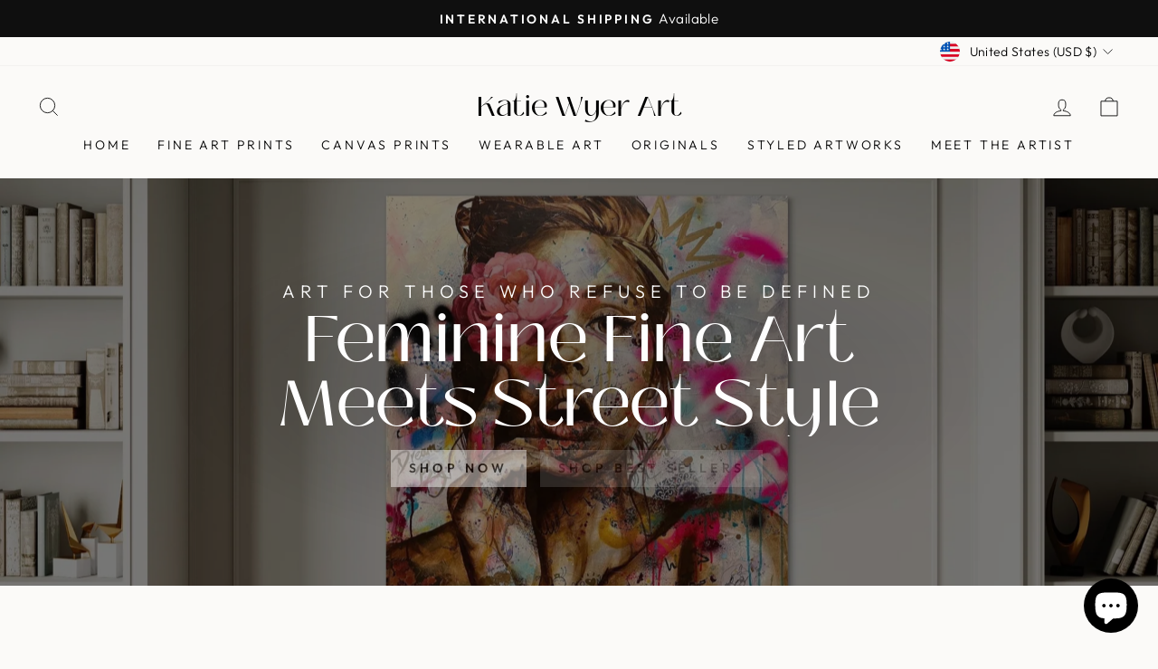

--- FILE ---
content_type: text/css
request_url: https://instagrid.instasell.co.in/_/pd/index.css
body_size: 1498
content:
@keyframes instagrid-feed-loader-anim{0%{transform:rotate(0deg)}to{transform:rotate(360deg)}}#instagrid-loading-indicator-container{height:120px;position:relative}#instagrid-feed-loader-wrapper{position:absolute;top:50%;transform:translateY(-50%);left:0;right:0}.instagrid-feed-loader{border:2px solid #f3f3f3;border-top:2px solid #aaa;border-radius:50%;margin:0 auto;width:36px;height:36px;animation:instagrid-feed-loader-anim 1s ease infinite}#igr-powered-by{display:block;margin-top:4px;text-decoration:none;text-align:center}#igr-load-more{margin-top:12px;margin-bottom:12px;text-align:center}.igr-m-hidden{display:none}.igr-d-hidden{display:block}.igr-hide-scrollbar{-ms-overflow-style:none;scrollbar-width:none}#igr-highlights-container::-webkit-scrollbar,.igr-hide-scrollbar::-webkit-scrollbar{display:none}#igr-post-container{display:grid;transition:.2s ease}@media screen and (min-width:750px){.igr-m-hidden{display:block}.igr-d-hidden{display:none}}.igr-post-comment{line-height:24px;margin:12px 0}.igr-post-comment img{vertical-align:middle;margin-right:8px}.igr-post-comment b{margin-right:4px}#igr-post-products{padding-bottom:12px;margin-bottom:12px}.igr-post-product{min-height:160px;display:grid;grid-template-rows:100px 1fr;text-decoration:none;color:#333;width:100%;position:relative;margin-bottom:8px;overflow:hidden}.igr-post-product-details{padding:16px 0 16px 16px}.igr-post-product-in-stock,.igr-post-product-price,.igr-post-product-title{font-size:14px;display:block;line-height:1.3em;overflow:hidden;margin:0 0 8px!important;text-align:center}.igr-post-product-price,.igr-post-product-title{color:#444}.igr-post-product-title{font-weight:700}.igr-post-product-in-stock{font-weight:700;color:#93c701}.igr-post-product-buy{font-size:.8em;font-weight:700;border-radius:3px;color:#fff;background-color:#458eff;max-width:150px;margin:0 auto;padding:8px;text-align:center}.igr-post-product-image{display:block;height:100%;width:100%;background-color:#fff;background-position:center center;background-repeat:no-repeat;background-size:contain}#igr-highlights-container{text-align:center;overflow-x:auto;margin-bottom:1em;white-space:nowrap;-ms-overflow-style:none;scrollbar-width:none}#igr-highlights-container:empty{margin-bottom:0}.igr-highlight-tile{width:100%;height:100%;border:2px solid #fff;background-color:#eee;background-size:cover;background-position:center;background-repeat:no-repeat;display:block!important;border-radius:50%}.igr-highlight-tile-wrapper span{font-size:12px;text-align:center}.igr-highlight-tile-wrapper{position:relative;display:inline-block;cursor:pointer;width:76px;height:76px;margin-right:20px;border-radius:50%;padding:2px;background:linear-gradient(to right,red,purple)}#igr-highlight-overlay-window{height:100%;background:#000}.igr-highlight-media{position:relative;width:100%;height:100%;overflow-x:hidden}.igr-highlight-details{position:absolute;top:0;padding:1.5em 1em;z-index:10;width:100%}.igr-highlight-thumbnail{height:1.5em;width:1.5em;border-radius:9999px;float:left;background-size:cover}.igr-highlight-name{color:#fff;float:left;font-size:1em;line-height:1.5em;padding-left:.5em}.igr-story-pointers-container{display:flex;position:absolute;width:100%;top:.5em;padding:0 1em}.igr-story-pointer{flex-grow:1;height:2px;margin-right:2px;position:relative}.igr-story-pointer .pointer-skeleton{align-items:stretch;background:rgba(255,255,255,.35);border:0;box-sizing:border-box;display:flex;flex-direction:column;flex-shrink:0;font:inherit;font-size:100%;margin:0;padding:0;position:relative;vertical-align:baseline;border-radius:2px;height:2px;top:0;width:100%}.igr-story-pointer .pointer-progress{border-radius:2px;height:2px;position:absolute;top:0;width:100%;background:#fff}.igr-close-highlight-btn{float:right;height:1.5em;width:1.5em}#igr-post-close-button{width:auto;position:absolute;top:10px;right:10px;background-color:transparent;border:0}#igr-post-close-button-mobile{position:absolute;right:.2em;top:8px}#igr-post-close-button-mobile img{height:32px;width:32px}#igr-post-overlay-window{height:100%;background:#fff}.igr-post-control{display:none;position:absolute;top:0;bottom:0;width:44px}.igr-post-control img,.igr-post-image-control img{width:28px;height:28px;position:absolute;top:50%;transform:translateY(-50%);left:0;right:0;margin:0 auto}.igr-post-image-control{position:absolute;top:0;bottom:0;width:24px}.igr-post-control button,.igr-post-image-control button{position:absolute;top:50%;transform:translateY(-50%);border-radius:50%;border:0;cursor:pointer}.igr-post-control button{width:44px;min-width:44px;max-width:44px;height:44px;background:0 0}.igr-post-image-control button{width:28px;min-width:28px;max-width:28px;height:28px;background:#000;z-index:999}.igr-post-image-control img{width:18px;height:18px}.igr-horizontal-post-control{display:flex;justify-content:space-between}.igr-horizontal-post-control button{border:2px solid #dedede;background:0 0}.igr-horizontal-post-control button:hover{border:2px solid #000}.igr-horizontal-post-control img{width:56px;height:32px}@media screen and (min-width:750px){#igr-highlight-overlay-window{box-shadow:0 2px 10px rgba(0,0,0,.56);border-radius:7px;width:363px;height:646px;overflow:hidden;margin:0 auto}.igr-highlight-media{height:100%}.igr-highlight-tile-wrapper span{font-weight:700}#igr-post-overlay-window{box-shadow:0 2px 10px rgba(0,0,0,.56);width:calc(100% - 144px);margin:0 auto}#igr-post-close-button-mobile{display:none}.igr-post-control{display:block}.igr-horizontal-post-control{margin-bottom:12px}.igr-post-product{grid-template-rows:initial;grid-template-columns:1fr 1.5fr}.igr-post-product-buy{margin:initial}.igr-post-product-in-stock,.igr-post-product-price,.igr-post-product-title{text-align:left}}@media screen and (max-width:749px){#igr-post-close-button{display:none}.igr-post-control{display:none;position:absolute;top:0;bottom:0;width:28px}.igr-post-control button{width:28px;min-width:28px;max-width:28px;height:28px;background:0 0}.igr-post-control img{width:16px;height:16px}}div:has(>#instagrid-feed-container){width:100%}